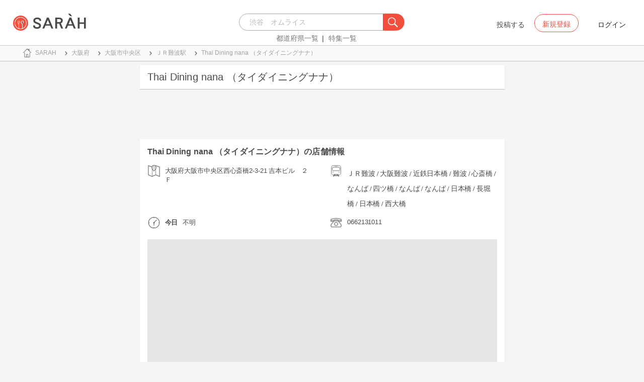

--- FILE ---
content_type: text/html; charset=utf-8
request_url: https://sarah30.com/shops/880013
body_size: 12756
content:
<!DOCTYPE html>
<html lang="ja">
  <head>
    <!-- Google Tag Manager -->
    <script>(function(w,d,s,l,i){w[l]=w[l]||[];w[l].push({'gtm.start':
    new Date().getTime(),event:'gtm.js'});var f=d.getElementsByTagName(s)[0],
    j=d.createElement(s),dl=l!='dataLayer'?'&l='+l:'';j.async=true;j.src=
    'https://www.googletagmanager.com/gtm.js?id='+i+dl+ '&gtm_auth=0QjIEuUzAgIke0c1oG0biQ&gtm_preview=env-2&gtm_cookies_win=x';f.parentNode.insertBefore(j,f);
    })(window,document,'script','dataLayer','GTM-T45HD9V');</script>
    <!-- End Google Tag Manager -->

    <meta property="fb:app_id" content="664988653549316" />
    <meta property="og:site_name" content="No.1のメニューが見つかる外食クチコミサービス《SARAH》" />
    <meta property="fb:admins" content="SARAH.OfficialAccount" />

      <title data-react-helmet="true">Thai Dining nana （タイダイニングナナ）(大阪府大阪市中央区)のおすすめメニューのランキング | おいしい！が増えるグルメアプリ「SARAH」 | おいしい！が増えるグルメアプリ「SARAH」</title>
      <meta data-react-helmet="true" property="og:type" content="article"/><meta data-react-helmet="true" property="og:url" content="https://sarah30.com/shops/880013"/><meta data-react-helmet="true" property="og:image" content="https://cdn.sarah30.com/assets/og_image.jpg"/><meta data-react-helmet="true" name="description" content="Thai Dining nana （タイダイニングナナ）(大阪府大阪市中央区)のおすすめメニューの口コミ・評判なら、メニュー単位で探せる、おいしい！が増えるグルメアプリSARAH[サラ]。Thai Dining nana （タイダイニングナナ）のおすすめメニューをランキング形式で見ることができます。あなたが食べたい一品をみつけよう！"/><meta data-react-helmet="true" name="keywords" content="メニュー,ランキング,おすすめ"/><meta data-react-helmet="true" name="og:description" content="Thai Dining nana （タイダイニングナナ）(大阪府大阪市中央区)のおすすめメニューの口コミ・評判なら、メニュー単位で探せる、おいしい！が増えるグルメアプリSARAH[サラ]。Thai Dining nana （タイダイニングナナ）のおすすめメニューをランキング形式で見ることができます。あなたが食べたい一品をみつけよう！"/><meta data-react-helmet="true" name="og:title" content="Thai Dining nana （タイダイニングナナ）(大阪府大阪市中央区)のおすすめメニューのランキング | おいしい！が増えるグルメアプリ「SARAH」 | おいしい！が増えるグルメアプリ「SARAH」"/>
      

    <script src="/lazysizes.min.js" type="text/javascript" async=""></script>
    <meta name="csrf-param" content="authenticity_token" />
<meta name="csrf-token" content="bEoy03H5Quvoq5+7HSDxAALx8J1aSa3puTUTvVMe48Elg9Ld+Xvs2K9BgLRjYmEvNdJmuQ150yyoL6jP+ly6fQ==" />
    <link rel="stylesheet" media="all" href="/assets/application-333e3ded5c426113eb1c9bfa1a5eec1ce6005022b34541c4314e98b1c1d082c3.css" />
    
    <meta name="viewport" content="width=device-width,initial-scale=1.0,minimum-scale=1.0,user-scalable=no">
    <link rel="shortcut icon" type="image/x-icon" href="/favicon.ico" />
      <script type="application/ld+json">
          [{"@context":"http://schema.org","@type":"Restaurant","name":"Thai Dining nana （タイダイニングナナ）","address":"大阪府大阪市中央区西心斎橋2-3-21 吉本ビル　２Ｆ","telephone":"0662131011","image":"https://cdn.sarah30.com/assets/no-menu-image-500_500.jpg","geo":{"@type":"GeoCoordinates","latitude":"34.67026715","longitude":"135.49969687"},"hasMenu":[{"@context":"http://schema.org","@type":"Menu","name":"空芯菜の炒め物","url":"https://sarah30.com/menus/2236138","image":"https://cdn.sarah30.com/reviews/photos/000/271/484/large/ee7d5029f6dd4bfab9b493baec436678c1296188.jpg","thumbnailUrl":"https://cdn.sarah30.com/reviews/photos/000/271/484/thumb/466ba28d59126313dfeff0bc7c6e824cafcfbf24.jpg","offers":{"@context":"http://schema.org","@type":"Offer","price":"880.0","priceCurrency":"JPY"}},{"@context":"http://schema.org","@type":"Menu","name":"蒸し鶏パクチーまみれ","url":"https://sarah30.com/menus/2236142","image":"https://cdn.sarah30.com/reviews/photos/000/271/488/large/4fcba84141f28ee7bae1ce0bf6ef26a61b4a7a64.jpg","thumbnailUrl":"https://cdn.sarah30.com/reviews/photos/000/271/488/thumb/1b521fc59751baadba0d5397fb24c6ec10abc005.jpg","offers":{"@context":"http://schema.org","@type":"Offer","price":"700.0","priceCurrency":"JPY"}},{},{"@context":"http://schema.org","@type":"Menu","name":"特製パクチー春巻き","url":"https://sarah30.com/menus/2236139","image":"https://cdn.sarah30.com/reviews/photos/000/271/485/large/cfecab63ad2b37de628e8d5fd92935eeb86409e2.jpg","thumbnailUrl":"https://cdn.sarah30.com/reviews/photos/000/271/485/thumb/8b20cff3a76f33a24f251dd8f1a7785e7774c68e.jpg","offers":{"@context":"http://schema.org","@type":"Offer","price":"500.0","priceCurrency":"JPY"}},{"@context":"http://schema.org","@type":"Menu","name":"特製パクチー餃子","url":"https://sarah30.com/menus/2236141","image":"https://cdn.sarah30.com/reviews/photos/000/271/487/large/49d5725b69d2f0a08c0488701fe3c92048eca659.jpg","thumbnailUrl":"https://cdn.sarah30.com/reviews/photos/000/271/487/thumb/8edd85142d4b651821c78909bc40a437a652d06b.jpg","offers":{"@context":"http://schema.org","@type":"Offer","price":"500.0","priceCurrency":"JPY"}}]},{"@context":"https://schema.org","@graph":[{"@type":"WebSite","@id":"https://sarah30.com/#website","url":"https://sarah30.com/","name":"No.1のメニューが見つかる外食クチコミサービス《SARAH》","description":"レストランの一皿に対する口コミを中心とした、No.1のメニューが見つかる外食クチコミサービス《SARAH》[サラ] 全国3081397件の件の人気メニューランキングから、それぞれのジャンル・地域の人気おすすめメニューの口コミ・評判・ランキングを見て食べたい一皿を見つけよう。","publisher":{"@id":"https://sarah30.com/#organization"},"inLanguage":"ja"},{"@type":"WebPage","@id":"https://sarah30.com/shops/880013","url":"https://sarah30.com/shops/880013","name":"Thai Dining nana （タイダイニングナナ）(大阪府大阪市中央区)のおすすめメニューのランキング | おいしい！が増えるグルメアプリ「SARAH」 | おいしい！が増えるグルメアプリ「SARAH」","isPartOf":{"@id":"https://sarah30.com/#website"},"primaryImageOfPage":{"@id":"https://cdn.sarah30.com/assets/og_image.jpg"},"image":{"@id":"https://cdn.sarah30.com/assets/og_image.jpg"},"description":"Thai Dining nana （タイダイニングナナ）(大阪府大阪市中央区)のおすすめメニューの口コミ・評判なら、メニュー単位で探せる、おいしい！が増えるグルメアプリSARAH[サラ]。Thai Dining nana （タイダイニングナナ）のおすすめメニューをランキング形式で見ることができます。あなたが食べたい一品をみつけよう！","breadcrumb":{"@id":"https://sarah30.com/shops/880013#breadcrumb"},"inLanguage":"ja","potentialAction":[{"@type":"ReadAction","target":"https://sarah30.com/shops/880013#breadcrumb"}]},{"@type":"ImageObject","inLanguage":"ja","@id":"https://sarah30.com/shops/880013","url":"https://cdn.sarah30.com/assets/og_image.jpg","contentUrl":"https://cdn.sarah30.com/assets/og_image.jpg"},{"@type":"BreadcrumbList","@id":"https://sarah30.com/shops/880013#breadcrumb","itemListElement":[{"@type":"ListItem","position":1,"item":{"@id":"https://sarah30.com/","name":"トップ"}},{"@type":"ListItem","position":2,"item":{"@id":"https://sarah30.com/menus?state=27","name":"大阪府"}},{"@type":"ListItem","position":3,"item":{"@id":"https://sarah30.com/menus?city=1206","name":"大阪市中央区"}},{"@type":"ListItem","position":4,"item":{"@id":"https://sarah30.com/menus?station=3119","name":"ＪＲ難波駅"}},{"@type":"ListItem","position":5,"item":{"@id":"https://sarah30.com/shops/880013","name":"Thai Dining nana （タイダイニングナナ）"}}]},{"@type":"Organization","@id":"https://sarah30.com/#organization","name":"SARAH Inc.","url":"https://corporate.sarah30.com/"}]}]
      </script>

    <script async src="https://www.googletagmanager.com/gtag/js?id=AW-952812358"></script>
    <script>
      window.dataLayer = window.dataLayer || [];
      function gtag(){dataLayer.push(arguments);}
    </script>

    <meta name="msvalidate.01" content="3BD4695777AAE845308EF203EEEA2484" />

    <script async src="https://pagead2.googlesyndication.com/pagead/js/adsbygoogle.js?client=ca-pub-6852609287458553"
     crossorigin="anonymous"></script>
   <script>
      (adsbygoogle = window.adsbygoogle || []).push({google_ad_client: 'ca-pub-6852609287458553',enable_page_level_ads: true});
    </script>
  </head>



  <body class="desktop">
    <!-- Google Tag Manager (noscript) -->
    <noscript><iframe src="https://www.googletagmanager.com/ns.html?id=GTM-T45HD9V&gtm_auth=0QjIEuUzAgIke0c1oG0biQ&gtm_preview=env-2&gtm_cookies_win=x"
    height="0" width="0" style="display:none;visibility:hidden"></iframe></noscript>
    <!-- End Google Tag Manager (noscript) -->

    <script type="application/json" id="js-react-on-rails-context">{"inMailer":false,"i18nLocale":"ja","i18nDefaultLocale":"ja","href":"https://sarah30.com/shops/880013","location":"/shops/880013","scheme":"https","host":"sarah30.com","port":null,"pathname":"/shops/880013","search":null,"httpAcceptLanguage":null,"serverSide":false}</script>
<script type="application/json" class="js-react-on-rails-component">{"component_name":"Router","props":{"gaTrackingId":"UA-46433934-3","request_variant":"desktop","facebookPixelId":2130854556934564,"twitterConversionTagId":"o0g3q","googleAdwordsRemarketingTagId":"AW-952812358"},"trace":false,"dom_id":"Router-react-component-ba414fa3-7e5f-4f1c-a0d1-bbdf8024139a"}</script>
    <div id="Router-react-component-ba414fa3-7e5f-4f1c-a0d1-bbdf8024139a"><div data-reactroot="" data-reactid="1" data-react-checksum="1843816598"><!-- react-empty: 2 --><header class="header-container add-border" data-reactid="3"><p class="sarah-title" style="margin:0 auto;width:400px;" data-reactid="4"><a rel="" href="/" data-reactid="5"><img src="/image/logo-desktop.svg" alt="No.1のメニューが見つかる外食クチコミサービス《SARAH》" height="23" width="102" class="desktop-logo" style="vertical-align:top;" data-reactid="6"/></a></p><div class="searchbox" data-reactid="7"><section data-reactid="8"><form action="/menus" data-reactid="9"><div class="input-group seach-box-style-for-device" data-reactid="10"><div role="combobox" aria-haspopup="listbox" aria-owns="react-autowhatever-1" aria-expanded="false" class="react-autosuggest__container" data-reactid="11"><input type="search" value="" autocomplete="off" aria-autocomplete="list" aria-controls="react-autowhatever-1" class="react-autosuggest__input" placeholder="渋谷　オムライス" data-reactid="12"/><div id="react-autowhatever-1" role="listbox" class="react-autosuggest__suggestions-container" data-reactid="13"></div></div><div class="input-group-btn search-btn-for-device" data-reactid="14"><button type="submit" data-reactid="15"><img src="/image/search_button@3x.png" class="btn btn-default search-box-btn desktop-search-btn" alt="" data-reactid="16"/></button></div></div></form><nav class="search-btn-bottom-link" style="padding-top:5px;" data-reactid="17"><ul data-reactid="18"><li data-reactid="19"><a class="state-text header-link first" href="/states" data-reactid="20">都道府県一覧</a></li><li data-reactid="21"><a href="/topics" class="state-text header-link" data-reactid="22">特集一覧</a></li></ul></nav></section></div><div data-reactid="23"><div class="register-contents" data-reactid="24"><span class="post-btn" data-reactid="25">投稿する</span><button class="register-button" style="border:10px;box-sizing:border-box;display:inline-block;font-family:Roboto, sans-serif;-webkit-tap-highlight-color:rgba(0, 0, 0, 0);cursor:pointer;text-decoration:none;margin:0;padding:0;outline:none;font-size:inherit;font-weight:inherit;position:relative;z-index:1;height:36px;line-height:36px;min-width:88px;color:rgba(0, 0, 0, 0.87);transition:all 450ms cubic-bezier(0.23, 1, 0.32, 1) 0ms;border-radius:2px;user-select:none;overflow:hidden;background-color:rgba(0, 0, 0, 0);text-align:center;-moz-box-sizing:border-box;-webkit-transition:all 450ms cubic-bezier(0.23, 1, 0.32, 1) 0ms;-moz-transition:all 450ms cubic-bezier(0.23, 1, 0.32, 1) 0ms;-webkit-user-select:none;-moz-user-select:none;-ms-user-select:none;" tabindex="0" type="button" data-reactid="26"><div data-reactid="27"><span style="position:relative;padding-left:16px;padding-right:16px;vertical-align:middle;letter-spacing:0;text-transform:uppercase;font-weight:500;font-size:14px;" data-reactid="28">新規登録</span></div></button><button class="login-text none-link-decoration" style="border:10px;box-sizing:border-box;display:inline-block;font-family:Roboto, sans-serif;-webkit-tap-highlight-color:rgba(0, 0, 0, 0);cursor:pointer;text-decoration:none;margin:0;padding:0;outline:none;font-size:inherit;font-weight:inherit;position:relative;z-index:1;height:36px;line-height:36px;min-width:88px;color:rgba(0, 0, 0, 0.87);transition:all 450ms cubic-bezier(0.23, 1, 0.32, 1) 0ms;border-radius:2px;user-select:none;overflow:hidden;background-color:rgba(0, 0, 0, 0);text-align:center;-moz-box-sizing:border-box;-webkit-transition:all 450ms cubic-bezier(0.23, 1, 0.32, 1) 0ms;-moz-transition:all 450ms cubic-bezier(0.23, 1, 0.32, 1) 0ms;-webkit-user-select:none;-moz-user-select:none;-ms-user-select:none;" tabindex="0" type="button" data-reactid="29"><div data-reactid="30"><!-- react-text: 31 -->ログイン<!-- /react-text --></div></button></div><!-- react-empty: 32 --></div><span style="position:absolute;bottom:0;right:0;" data-reactid="33"></span></header><main style="margin-top:100px;" data-reactid="34"><div class="desktop-top-container" data-reactid="35"><!-- react-empty: 36 --><nav class="desktop-breadcrumb clearfix _nav_breadcrumb" data-reactid="37"><ol itemscope="" itemtype="http://schema.org/BreadcrumbList" data-reactid="38"><li itemprop="itemListElement" itemscope="" itemtype="http://schema.org/ListItem" data-reactid="39"><a href="/" class="" itemprop="item" data-reactid="40"><div data-reactid="41"><div class="breadcrumb-content" style="color:#4a4a4a;display:block;font-size:13px;line-height:normal;position:relative;transition:all 450ms cubic-bezier(0.23, 1, 0.32, 1) 0ms;margin-left:0;padding-left:50px;padding-right:16px;padding-bottom:5px;padding-top:8px;min-height:35px;font-family:HiraginoSans-W6;font-weight:600;font-style:normal;font-stretch:normal;letter-spacing:-0.1px;-webkit-transition:all 450ms cubic-bezier(0.23, 1, 0.32, 1) 0ms;-moz-transition:all 450ms cubic-bezier(0.23, 1, 0.32, 1) 0ms;" data-reactid="42"><img src="/image/breadcrumb_home.svg" style="height:24px;width:24px;display:block;position:absolute;top:0;margin:12px;left:4px;margin-top:5px;margin-bottom:5px;" class="home" alt="トップ" color="#757575" data-reactid="43"/><span class="breadcrumb-text-home" data-reactid="44"><span itemprop="name" data-reactid="45">SARAH</span></span></div></div></a><meta itemprop="position" content="1" data-reactid="46"/></li><li itemprop="itemListElement" itemscope="" itemtype="http://schema.org/ListItem" data-reactid="47"><a href="/menus?state=27" class="" itemprop="item" data-reactid="48"><div data-reactid="49"><div class="breadcrumb-content" style="color:#4a4a4a;display:block;font-size:13px;line-height:normal;position:relative;transition:all 450ms cubic-bezier(0.23, 1, 0.32, 1) 0ms;margin-left:0;padding-left:50px;padding-right:16px;padding-bottom:5px;padding-top:8px;min-height:35px;font-family:HiraginoSans-W6;font-weight:600;font-style:normal;font-stretch:normal;letter-spacing:-0.1px;-webkit-transition:all 450ms cubic-bezier(0.23, 1, 0.32, 1) 0ms;-moz-transition:all 450ms cubic-bezier(0.23, 1, 0.32, 1) 0ms;" data-reactid="50"><img src="/image/allow-right.svg" style="height:24px;width:24px;display:block;position:absolute;top:0;margin:12px;left:4px;margin-top:5px;margin-bottom:5px;" class="breadcrumb-icon" alt="" color="#757575" data-reactid="51"/><span class="breadcrumb-text" data-reactid="52"><span itemprop="name" data-reactid="53">大阪府</span></span></div></div></a><meta itemprop="position" content="2" data-reactid="54"/></li><li itemprop="itemListElement" itemscope="" itemtype="http://schema.org/ListItem" data-reactid="55"><a href="/menus?city=1206" class="" itemprop="item" data-reactid="56"><div data-reactid="57"><div class="breadcrumb-content" style="color:#4a4a4a;display:block;font-size:13px;line-height:normal;position:relative;transition:all 450ms cubic-bezier(0.23, 1, 0.32, 1) 0ms;margin-left:0;padding-left:50px;padding-right:16px;padding-bottom:5px;padding-top:8px;min-height:35px;font-family:HiraginoSans-W6;font-weight:600;font-style:normal;font-stretch:normal;letter-spacing:-0.1px;-webkit-transition:all 450ms cubic-bezier(0.23, 1, 0.32, 1) 0ms;-moz-transition:all 450ms cubic-bezier(0.23, 1, 0.32, 1) 0ms;" data-reactid="58"><img src="/image/allow-right.svg" style="height:24px;width:24px;display:block;position:absolute;top:0;margin:12px;left:4px;margin-top:5px;margin-bottom:5px;" class="breadcrumb-icon" alt="" color="#757575" data-reactid="59"/><span class="breadcrumb-text" data-reactid="60"><span itemprop="name" data-reactid="61">大阪市中央区</span></span></div></div></a><meta itemprop="position" content="3" data-reactid="62"/></li><li itemprop="itemListElement" itemscope="" itemtype="http://schema.org/ListItem" data-reactid="63"><a href="/menus?station=3119" class="" itemprop="item" data-reactid="64"><div data-reactid="65"><div class="breadcrumb-content" style="color:#4a4a4a;display:block;font-size:13px;line-height:normal;position:relative;transition:all 450ms cubic-bezier(0.23, 1, 0.32, 1) 0ms;margin-left:0;padding-left:50px;padding-right:16px;padding-bottom:5px;padding-top:8px;min-height:35px;font-family:HiraginoSans-W6;font-weight:600;font-style:normal;font-stretch:normal;letter-spacing:-0.1px;-webkit-transition:all 450ms cubic-bezier(0.23, 1, 0.32, 1) 0ms;-moz-transition:all 450ms cubic-bezier(0.23, 1, 0.32, 1) 0ms;" data-reactid="66"><img src="/image/allow-right.svg" style="height:24px;width:24px;display:block;position:absolute;top:0;margin:12px;left:4px;margin-top:5px;margin-bottom:5px;" class="breadcrumb-icon" alt="" color="#757575" data-reactid="67"/><span class="breadcrumb-text" data-reactid="68"><span itemprop="name" data-reactid="69">ＪＲ難波駅</span></span></div></div></a><meta itemprop="position" content="4" data-reactid="70"/></li><li itemprop="itemListElement" itemscope="" itemtype="http://schema.org/ListItem" data-reactid="71"><a href="/shops/880013" disabled="" class="disable-link" itemprop="item" data-reactid="72"><div data-reactid="73"><div class="breadcrumb-content" style="color:#4a4a4a;display:block;font-size:13px;line-height:normal;position:relative;transition:all 450ms cubic-bezier(0.23, 1, 0.32, 1) 0ms;margin-left:0;padding-left:50px;padding-right:16px;padding-bottom:5px;padding-top:8px;min-height:35px;font-family:HiraginoSans-W6;font-weight:600;font-style:normal;font-stretch:normal;letter-spacing:-0.1px;-webkit-transition:all 450ms cubic-bezier(0.23, 1, 0.32, 1) 0ms;-moz-transition:all 450ms cubic-bezier(0.23, 1, 0.32, 1) 0ms;" data-reactid="74"><img src="/image/allow-right.svg" style="height:24px;width:24px;display:block;position:absolute;top:0;margin:12px;left:4px;margin-top:5px;margin-bottom:5px;" class="breadcrumb-icon" alt="" color="#757575" data-reactid="75"/><span class="breadcrumb-text" data-reactid="76"><span itemprop="name" data-reactid="77">Thai Dining nana （タイダイニングナナ）</span></span></div></div></a><meta itemprop="position" content="5" data-reactid="78"/></li></ol></nav><div class="content-single-col" data-reactid="79"><article class="desktop-shop-detail-container" data-reactid="80"><h1 data-reactid="81">Thai Dining nana （タイダイニングナナ）</h1><div style="width:100%;height:90px;padding:2px 0;" data-reactid="82"><ins class="adsbygoogle" style="display:inline-block;width:100%;height:100%;" data-ad-client="ca-pub-6852609287458553" data-ad-slot="7347106661" data-reactid="83"></ins></div><section class="shop-detail-content-container _section_shop_information" data-reactid="84"><div class="subtitle-wrapper subtitle-wrapper-menu" data-reactid="85"><h2 class="undefined subtitle-base-font" data-reactid="86">Thai Dining nana （タイダイニングナナ）の店舗情報</h2><!-- react-text: 87 --><!-- /react-text --></div><div class="row no-side-margin" data-reactid="88"><div class="col-md-6 col-xs-6 no-side-padding" data-reactid="89"><div data-reactid="90"><div style="color:#4a4a4a;display:block;font-size:13px;line-height:normal;position:relative;transition:all 450ms cubic-bezier(0.23, 1, 0.32, 1) 0ms;margin-left:0;padding-left:50px;padding-right:16px;padding-bottom:5px;padding-top:8px;min-height:35px;font-family:HiraginoSans-W6;font-weight:600;font-style:normal;font-stretch:normal;letter-spacing:-0.1px;-webkit-transition:all 450ms cubic-bezier(0.23, 1, 0.32, 1) 0ms;-moz-transition:all 450ms cubic-bezier(0.23, 1, 0.32, 1) 0ms;" data-reactid="91"><img src="/image/map.svg" style="height:24px;width:24px;display:block;position:absolute;top:0;margin:12px;left:4px;margin-top:5px;margin-bottom:5px;" class="shop-content-icon" alt="" color="#757575" data-reactid="92"/><span class="shop-content-text" data-reactid="93">大阪府大阪市中央区西心斎橋2-3-21 吉本ビル　２Ｆ</span></div></div></div><div class="col-md-6 col-xs-6 no-side-padding" data-reactid="94"><div data-reactid="95"><div style="color:#4a4a4a;display:block;font-size:13px;line-height:30px;position:relative;transition:all 450ms cubic-bezier(0.23, 1, 0.32, 1) 0ms;margin-left:0;padding-left:50px;padding-right:16px;padding-bottom:5px;padding-top:8px;min-height:35px;font-family:HiraginoSans-W6;font-weight:600;font-style:normal;font-stretch:normal;letter-spacing:-0.1px;-webkit-transition:all 450ms cubic-bezier(0.23, 1, 0.32, 1) 0ms;-moz-transition:all 450ms cubic-bezier(0.23, 1, 0.32, 1) 0ms;" data-reactid="96"><a style="font-family:HiraginoSans-W3;" href="/menus?station=3119" data-reactid="97"><span class="text-base-font" data-reactid="98">ＪＲ難波</span></a><!-- react-text: 99 --> / <!-- /react-text --><a style="font-family:HiraginoSans-W3;" href="/menus?station=6331" data-reactid="100"><span class="text-base-font" data-reactid="101">大阪難波</span></a><!-- react-text: 102 --> / <!-- /react-text --><a style="font-family:HiraginoSans-W3;" href="/menus?station=6332" data-reactid="103"><span class="text-base-font" data-reactid="104">近鉄日本橋</span></a><!-- react-text: 105 --> / <!-- /react-text --><a style="font-family:HiraginoSans-W3;" href="/menus?station=6697" data-reactid="106"><span class="text-base-font" data-reactid="107">難波</span></a><!-- react-text: 108 --> / <!-- /react-text --><a style="font-family:HiraginoSans-W3;" href="/menus?station=9344" data-reactid="109"><span class="text-base-font" data-reactid="110">心斎橋</span></a><!-- react-text: 111 --> / <!-- /react-text --><a style="font-family:HiraginoSans-W3;" href="/menus?station=9345" data-reactid="112"><span class="text-base-font" data-reactid="113">なんば</span></a><!-- react-text: 114 --> / <!-- /react-text --><a style="font-family:HiraginoSans-W3;" href="/menus?station=9385" data-reactid="115"><span class="text-base-font" data-reactid="116">四ツ橋</span></a><!-- react-text: 117 --> / <!-- /react-text --><a style="font-family:HiraginoSans-W3;" href="/menus?station=9386" data-reactid="118"><span class="text-base-font" data-reactid="119">なんば</span></a><!-- react-text: 120 --> / <!-- /react-text --><a style="font-family:HiraginoSans-W3;" href="/menus?station=9412" data-reactid="121"><span class="text-base-font" data-reactid="122">なんば</span></a><!-- react-text: 123 --> / <!-- /react-text --><a style="font-family:HiraginoSans-W3;" href="/menus?station=9413" data-reactid="124"><span class="text-base-font" data-reactid="125">日本橋</span></a><!-- react-text: 126 --> / <!-- /react-text --><a style="font-family:HiraginoSans-W3;" href="/menus?station=9426" data-reactid="127"><span class="text-base-font" data-reactid="128">長堀橋</span></a><!-- react-text: 129 --> / <!-- /react-text --><a style="font-family:HiraginoSans-W3;" href="/menus?station=9427" data-reactid="130"><span class="text-base-font" data-reactid="131">日本橋</span></a><!-- react-text: 132 --> / <!-- /react-text --><a style="font-family:HiraginoSans-W3;" href="/menus?station=9434" data-reactid="133"><span class="text-base-font" data-reactid="134">西大橋</span></a><img src="/image/train.svg" style="height:24px;width:24px;display:block;position:absolute;top:0;margin:12px;left:4px;margin-top:5px;margin-bottom:5px;" alt="" color="#757575" data-reactid="135"/></div></div></div></div><div class="row no-side-margin" data-reactid="136"><div class="col-md-6 col-xs-6 no-side-padding" data-reactid="137"><div data-reactid="138"><div style="color:#4a4a4a;display:block;font-size:13px;line-height:normal;position:relative;transition:all 450ms cubic-bezier(0.23, 1, 0.32, 1) 0ms;margin-left:0;padding-left:50px;padding-right:16px;padding-bottom:5px;padding-top:8px;min-height:35px;font-family:HiraginoSans-W6;font-weight:600;font-style:normal;font-stretch:normal;letter-spacing:-0.1px;-webkit-transition:all 450ms cubic-bezier(0.23, 1, 0.32, 1) 0ms;-moz-transition:all 450ms cubic-bezier(0.23, 1, 0.32, 1) 0ms;" data-reactid="139"><img src="/image/clock.svg" style="height:24px;width:24px;display:block;position:absolute;top:0;margin:12px;left:4px;margin-top:5px;margin-bottom:5px;" class="shop-content-icon" alt="" color="#757575" data-reactid="140"/><span data-reactid="141"><div data-reactid="142"><span class="today-text" data-reactid="143">今日</span><span class="opening-hour-text" data-reactid="144">不明</span></div></span></div></div></div><div class="col-md-6 col-xs-6 no-side-padding" data-reactid="145"><div data-reactid="146"><div style="color:#4a4a4a;display:block;font-size:13px;line-height:normal;position:relative;transition:all 450ms cubic-bezier(0.23, 1, 0.32, 1) 0ms;margin-left:0;padding-left:50px;padding-right:16px;padding-bottom:5px;padding-top:8px;min-height:35px;font-family:HiraginoSans-W6;font-weight:600;font-style:normal;font-stretch:normal;letter-spacing:-0.1px;-webkit-transition:all 450ms cubic-bezier(0.23, 1, 0.32, 1) 0ms;-moz-transition:all 450ms cubic-bezier(0.23, 1, 0.32, 1) 0ms;" data-reactid="147"><img src="/image/phone.svg" style="height:24px;width:24px;display:block;position:absolute;top:0;margin:12px;left:4px;margin-top:5px;margin-bottom:5px;" class="shop-content-icon" alt="" color="#757575" data-reactid="148"/><span class="shop-content-text" data-reactid="149">0662131011</span></div></div></div></div><div style="height:450px;width:100%;padding:15px;margin:0 auto;" data-reactid="150"><div style="height:100%;width:100%;background-color:#e6e6e6;" data-reactid="151"><iframe frameborder="0" style="width:100%;height:100%;" src="https://www.google.com/maps/embed/v1/place?zoom=16&amp;q=34.67026715,135.49969687&amp;key=AIzaSyA_4TVZGfYmtSAQU1JoNzZwhfis5JQxwnU" data-reactid="152"></iframe></div></div></section><section class="menu-contents-list-container _section_shop_menus" data-reactid="153"><h2 class="subtitle-text subtitle-base-font" data-reactid="154">このお店のメニューランキング</h2><ul class="clearfix new-menu-list" style="margin-bottom:20px;" data-reactid="155"><li class="clearfix" data-reactid="156"><div class="thumb" data-reactid="157"><a href="/menus/2236138" data-reactid="158"><img src="https://cdn.sarah30.com/reviews/photos/000/271/484/thumb/466ba28d59126313dfeff0bc7c6e824cafcfbf24.jpg" width="55" height="55" class="shop-menu-image" alt="空芯菜の炒め物" data-reactid="159"/></a></div><div class="content" data-reactid="160"><h3 data-reactid="161"><!-- react-text: 162 -->1位.<!-- /react-text --><a href="/menus/2236138" data-reactid="163">空芯菜の炒め物</a></h3><div class="clearfix" data-reactid="164"><div class="pull-left" data-reactid="165"><span class="menu-score-outline " style="bottom:0;" data-reactid="166"><span class="menu-scored-star" data-reactid="167"></span><span class="menu-scored-star" data-reactid="168"></span><span class="menu-scored-star" data-reactid="169"></span><span class="menu-unscore-star" data-reactid="170"></span><span class="menu-unscore-star" data-reactid="171"></span><span class="menu-score-text text-base-font" data-reactid="172">3.2</span><span class="review-created-at" data-reactid="173"></span></span></div><div class="pull-right" style="margin-right:10px;" data-reactid="174"><span class="price-text  text-base-font" data-reactid="175">¥880</span></div></div></div></li><li class="clearfix" data-reactid="176"><div class="thumb" data-reactid="177"><a href="/menus/2236142" data-reactid="178"><img src="https://cdn.sarah30.com/reviews/photos/000/271/488/thumb/1b521fc59751baadba0d5397fb24c6ec10abc005.jpg" width="55" height="55" class="shop-menu-image" alt="蒸し鶏パクチーまみれ" data-reactid="179"/></a></div><div class="content" data-reactid="180"><h3 data-reactid="181"><!-- react-text: 182 -->2位.<!-- /react-text --><a href="/menus/2236142" data-reactid="183">蒸し鶏パクチーまみれ</a></h3><div class="clearfix" data-reactid="184"><div class="pull-left" data-reactid="185"><span class="menu-score-outline " style="bottom:0;" data-reactid="186"><span class="menu-scored-star" data-reactid="187"></span><span class="menu-scored-star" data-reactid="188"></span><span class="menu-scored-star" data-reactid="189"></span><span class="menu-unscore-star" data-reactid="190"></span><span class="menu-unscore-star" data-reactid="191"></span><span class="menu-score-text text-base-font" data-reactid="192">3.2</span><span class="review-created-at" data-reactid="193"></span></span></div><div class="pull-right" style="margin-right:10px;" data-reactid="194"><span class="price-text  text-base-font" data-reactid="195">¥700</span></div></div></div></li><li class="clearfix" data-reactid="196"><div class="thumb" data-reactid="197"><a href="/menus/2232981" data-reactid="198"><img src="https://cdn.sarah30.com/reviews/photos/000/267/234/thumb/f0b917334bcb768cc72adf9caa4609d09d2baaa3.jpg" width="55" height="55" class="shop-menu-image" alt="ガイヤーン" data-reactid="199"/></a></div><div class="content" data-reactid="200"><h3 data-reactid="201"><!-- react-text: 202 -->3位.<!-- /react-text --><a href="/menus/2232981" data-reactid="203">ガイヤーン</a></h3><div class="clearfix" data-reactid="204"><div class="pull-left" data-reactid="205"><span class="menu-score-outline " style="bottom:0;" data-reactid="206"><span class="menu-scored-star" data-reactid="207"></span><span class="menu-scored-star" data-reactid="208"></span><span class="menu-scored-star" data-reactid="209"></span><span class="menu-unscore-star" data-reactid="210"></span><span class="menu-unscore-star" data-reactid="211"></span><span class="menu-score-text text-base-font" data-reactid="212">3.1</span><span class="review-created-at" data-reactid="213"></span></span></div><div class="pull-right" style="margin-right:10px;" data-reactid="214"><span class="price-text  text-base-font" data-reactid="215"></span></div></div></div></li><li class="clearfix" data-reactid="216"><div class="thumb" data-reactid="217"><a href="/menus/2236139" data-reactid="218"><img src="https://cdn.sarah30.com/reviews/photos/000/271/485/thumb/8b20cff3a76f33a24f251dd8f1a7785e7774c68e.jpg" width="55" height="55" class="shop-menu-image" alt="特製パクチー春巻き" data-reactid="219"/></a></div><div class="content" data-reactid="220"><h3 data-reactid="221"><!-- react-text: 222 -->4位.<!-- /react-text --><a href="/menus/2236139" data-reactid="223">特製パクチー春巻き</a></h3><div class="clearfix" data-reactid="224"><div class="pull-left" data-reactid="225"><span class="menu-score-outline " style="bottom:0;" data-reactid="226"><span class="menu-scored-star" data-reactid="227"></span><span class="menu-scored-star" data-reactid="228"></span><span class="menu-scored-star" data-reactid="229"></span><span class="menu-unscore-star" data-reactid="230"></span><span class="menu-unscore-star" data-reactid="231"></span><span class="menu-score-text text-base-font" data-reactid="232">3.1</span><span class="review-created-at" data-reactid="233"></span></span></div><div class="pull-right" style="margin-right:10px;" data-reactid="234"><span class="price-text  text-base-font" data-reactid="235">¥500</span></div></div></div></li><li class="clearfix" data-reactid="236"><div class="thumb" data-reactid="237"><a href="/menus/2236141" data-reactid="238"><img src="https://cdn.sarah30.com/reviews/photos/000/271/487/thumb/8edd85142d4b651821c78909bc40a437a652d06b.jpg" width="55" height="55" class="shop-menu-image" alt="特製パクチー餃子" data-reactid="239"/></a></div><div class="content" data-reactid="240"><h3 data-reactid="241"><!-- react-text: 242 -->5位.<!-- /react-text --><a href="/menus/2236141" data-reactid="243">特製パクチー餃子</a></h3><div class="clearfix" data-reactid="244"><div class="pull-left" data-reactid="245"><span class="menu-score-outline " style="bottom:0;" data-reactid="246"><span class="menu-scored-star" data-reactid="247"></span><span class="menu-scored-star" data-reactid="248"></span><span class="menu-scored-star" data-reactid="249"></span><span class="menu-unscore-star" data-reactid="250"></span><span class="menu-unscore-star" data-reactid="251"></span><span class="menu-score-text text-base-font" data-reactid="252">3.1</span><span class="review-created-at" data-reactid="253"></span></span></div><div class="pull-right" style="margin-right:10px;" data-reactid="254"><span class="price-text  text-base-font" data-reactid="255">¥500</span></div></div></div></li></ul></section><ins class="adsbygoogle" style="display:block;margin:5px 0;" data-ad-client="ca-pub-6852609287458553" data-ad-slot="6119783348" data-ad-format="auto" data-full-width-responsive="true" data-reactid="256"></ins><section class="related-content-card _aside_related_genres base" style="margin-bottom:20px;" data-reactid="257"><h2 class="related-content-title  subtitle-base-font" data-reactid="258">関連ジャンル</h2><ul class="related-contents-list-container clearfix" data-reactid="259"><li class="related-content " data-reactid="260"><a href="/餃子?station=9412" data-reactid="261"><img src="https://cdn.sarah30.com/tag_groups/cover_images/000/000/043/thumb/b6873f369f088c5b0778417dd1a2c891f5fd9136.jpg?1473701613" width="120" height="120" class="related-content-image" alt="餃子" data-reactid="262"/></a><a class="related-content-name" href="/餃子?station=9412" data-reactid="263">餃子</a></li><li class="related-content " data-reactid="264"><a href="/春巻?station=9412" data-reactid="265"><img src="https://cdn.sarah30.com/tag_groups/cover_images/000/001/732/thumb/a0acfc95d0af51d8ec2c9d9617681a07685b3732.jpg?1491306321" width="120" height="120" class="related-content-image" alt="春巻" data-reactid="266"/></a><a class="related-content-name" href="/春巻?station=9412" data-reactid="267">春巻</a></li><li class="related-content " data-reactid="268"><a href="/炒めもの?station=9412" data-reactid="269"><img src="https://cdn.sarah30.com/tag_groups/cover_images/000/002/921/thumb/55989e8e0e84a6c90bf80d182cab1e62913974ff.jpg?1491354873" width="120" height="120" class="related-content-image" alt="炒めもの" data-reactid="270"/></a><a class="related-content-name" href="/炒めもの?station=9412" data-reactid="271">炒めもの</a></li><li class="related-content " data-reactid="272"><a href="/点心?station=9412" data-reactid="273"><img src="https://cdn.sarah30.com/tag_groups/cover_images/000/000/304/thumb/3cb35fcabf443c7b2016e0c3625bd1bc9a3b92b6.jpg?1473702542" width="120" height="120" class="related-content-image" alt="点心" data-reactid="274"/></a><a class="related-content-name" href="/点心?station=9412" data-reactid="275">点心</a></li><li class="related-content " data-reactid="276"><a href="/パクチーサラダ?station=9412" data-reactid="277"><img src="https://cdn.sarah30.com/tag_groups/cover_images/000/000/491/thumb/ddf9744340d15a7c7b1456b95acf6e02570c9f3c.jpg?1473703289" width="120" height="120" class="related-content-image" alt="パクチーサラダ" data-reactid="278"/></a><a class="related-content-name" href="/パクチーサラダ?station=9412" data-reactid="279">パクチーサラダ</a></li></ul></section></article><aside style="margin-top:40px;;" data-reactid="280"></aside></div></div></main><footer class="footer-content centering-contents-use-text-align" data-reactid="281"><span class="footer-link-text" data-reactid="282"><a href="https://corporate.sarah30.com/" data-reactid="283">企業概要</a><!-- react-text: 284 --> - <!-- /react-text --></span><span class="footer-link-text" data-reactid="285"><a rel="" href="/contacts/new" data-reactid="286">お問い合わせ</a><!-- react-text: 287 --> - <!-- /react-text --></span><span class="footer-link-text" data-reactid="288"><a rel="" href="/terms" data-reactid="289">利用規約</a><!-- react-text: 290 --> - <!-- /react-text --></span><span class="footer-link-text" data-reactid="291"><a rel="" href="/guideline" data-reactid="292">コンテンツガイドライン</a><!-- react-text: 293 --> - <!-- /react-text --></span><span class="footer-link-text" data-reactid="294"><a rel="" href="/privacy" data-reactid="295">プライバシーポリシー</a><!-- react-text: 296 --> - <!-- /react-text --></span><span class="footer-link-text" data-reactid="297"><a href="https://guide.sarah30.com/" data-reactid="298">ユーザーガイド</a></span></footer></div></div>
    


      <script type="application/json" id="js-react-on-rails-context">{"inMailer":false,"i18nLocale":"ja","i18nDefaultLocale":"ja","href":"https://sarah30.com/shops/880013","location":"/shops/880013","scheme":"https","host":"sarah30.com","port":null,"pathname":"/shops/880013","search":null,"httpAcceptLanguage":null,"serverSide":false}</script>
<script type="application/json" data-js-react-on-rails-store="store">{"me":{"isSignedIn":false,"isSigninFaild":false,"error":{},"user":{},"ready":false},"configs":{"is_auth_token_expired":null,"environment":"production","api_host":"https://app.sarah30.com","facebook":{"app_id":664988653549316,"fields":"email,birthday,location,publish_actions"}},"document_info":{"meta":{"description":"Thai Dining nana （タイダイニングナナ）(大阪府大阪市中央区)のおすすめメニューの口コミ・評判なら、メニュー単位で探せる、おいしい！が増えるグルメアプリSARAH[サラ]。Thai Dining nana （タイダイニングナナ）のおすすめメニューをランキング形式で見ることができます。あなたが食べたい一品をみつけよう！","title":"Thai Dining nana （タイダイニングナナ）(大阪府大阪市中央区)のおすすめメニューのランキング | おいしい！が増えるグルメアプリ「SARAH」 | おいしい！が増えるグルメアプリ「SARAH」","keywords":["メニュー","ランキング","おすすめ"]},"page":{"description":"レストランの一皿に対する口コミを中心とした、おいしい！が増えるグルメアプリSARAH[サラ] 人気メニューランキングから、それぞれのジャンル・地域の人気おすすめメニューの口コミ・評判・ランキングを見て食べたい一品を見つけよう。","h1":"Thai Dining nana （タイダイニングナナ）の人気メニューのランキング/口コミ/評判","title":"Thai Dining nana （タイダイニングナナ）","top_img":""},"document_key":"shop","data_count":0,"page_count":0,"page_num":1,"navigation_links":[{"title":"トップ","url":"/","enable":true},{"title":"大阪府","url":"/menus?state=27","enable":true},{"title":"大阪市中央区","url":"/menus?city=1206","enable":true},{"title":"ＪＲ難波駅","url":"/menus?station=3119","enable":true},{"title":"Thai Dining nana （タイダイニングナナ）","url":"/shops/880013","enable":false}]},"shop":{"ready":true,"data":{"document_info":{"meta":{"description":"Thai Dining nana （タイダイニングナナ）(大阪府大阪市中央区)のおすすめメニューの口コミ・評判なら、メニュー単位で探せる、おいしい！が増えるグルメアプリSARAH[サラ]。Thai Dining nana （タイダイニングナナ）のおすすめメニューをランキング形式で見ることができます。あなたが食べたい一品をみつけよう！","title":"Thai Dining nana （タイダイニングナナ）(大阪府大阪市中央区)のおすすめメニューのランキング | おいしい！が増えるグルメアプリ「SARAH」 | おいしい！が増えるグルメアプリ「SARAH」","keywords":["メニュー","ランキング","おすすめ"]},"page":{"description":"レストランの一皿に対する口コミを中心とした、おいしい！が増えるグルメアプリSARAH[サラ] 人気メニューランキングから、それぞれのジャンル・地域の人気おすすめメニューの口コミ・評判・ランキングを見て食べたい一品を見つけよう。","h1":"Thai Dining nana （タイダイニングナナ）の人気メニューのランキング/口コミ/評判","title":"Thai Dining nana （タイダイニングナナ）","top_img":""},"document_key":"shop","data_count":0,"page_count":0,"page_num":1,"navigation_links":[{"title":"トップ","url":"/","enable":true},{"title":"大阪府","url":"/menus?state=27","enable":true},{"title":"大阪市中央区","url":"/menus?city=1206","enable":true},{"title":"ＪＲ難波駅","url":"/menus?station=3119","enable":true},{"title":"Thai Dining nana （タイダイニングナナ）","url":"/shops/880013","enable":false}]},"shop":{"id":880013,"name":"Thai Dining nana （タイダイニングナナ）","tel":"0662131011","lat":"34.67026715","lng":"135.49969687","city":{"id":1206,"name":"大阪市中央区"},"state":{"id":27,"name":"大阪府"},"shortaddr":"大阪府大阪市中央区西心斎橋2-3-21 吉本ビル　２Ｆ","permanently_closed":0,"status":"active","relocated":false,"move_to":null,"service_provider":null,"opening_hours":{"sunday":"不明","monday":"不明","tuesday":"不明","wednesday":"不明","thursday":"不明","friday":"不明","saturday":"不明"},"distance":"なんば駅から341m","rail_stations":[{"id":3119,"name":"ＪＲ難波","distance":"0.5883808253438052"},{"id":6331,"name":"大阪難波","distance":"0.3546723489371704"},{"id":6332,"name":"近鉄日本橋","distance":"0.6710574883733074"},{"id":6697,"name":"難波","distance":"0.7733479369616357"},{"id":9344,"name":"心斎橋","distance":"0.5312515531262856"},{"id":9345,"name":"なんば","distance":"0.4429406179879185"},{"id":9385,"name":"四ツ橋","distance":"0.5042287329672605"},{"id":9386,"name":"なんば","distance":"0.4733554937134603"},{"id":9412,"name":"なんば","distance":"0.3409217907672665"},{"id":9413,"name":"日本橋","distance":"0.7238791243377292"},{"id":9426,"name":"長堀橋","distance":"0.7804007662297997"},{"id":9427,"name":"日本橋","distance":"0.7238791243377292"},{"id":9434,"name":"西大橋","distance":"0.8035468875193694"}],"tag_groups":[{"id":732,"name":"ガイヤーン"},{"id":2921,"name":"炒めもの"},{"id":508,"name":"空芯菜炒め"},{"id":304,"name":"点心"},{"id":1732,"name":"春巻"},{"id":43,"name":"餃子"},{"id":491,"name":"パクチーサラダ"},{"id":2309,"name":"鶏蒸し"},{"id":3235,"name":"鶏肉蒸し"},{"id":8142,"name":"蒸し鶏"}]},"api_url":"/api/v2/shops/880013","ready":true}},"shop_menus":{"data":{"ids":["2236138","2236142","2232981","2236139","2236141"],"num_pages":1,"current_page":0,"total_count":5,"menus":[{"name":"空芯菜の炒め物","id":2236138,"morning":0,"lunch":0,"dinner":1,"shop_id":880013,"price":"880.0","score":"3.2","reviews_count":{"original":1,"humanized":"1","delimited":"1"},"clips_count":{"original":0,"humanized":"0","delimited":"0"},"move_to":null,"finished":0,"status":"active","reviews":[{"id":271484,"score":"4.0","comment":"辛さも程よく、美味しいです。\r\n#炒めもの #空芯菜炒め","created_at":"2017-02-27T02:40:21.000Z","updated_at":"2017-02-27T02:40:27.000Z","reviewed_at":"2017-02-27T02:40:21.000Z","user":{"id":14398,"username":"waltersword","avatars":{"thumb":"https://cdn.sarah30.com/users/avatars/000/014/398/thumb/photo-20160428080718.jpg?1461798446","medium":"https://cdn.sarah30.com/users/avatars/000/014/398/medium/photo-20160428080718.jpg?1461798446"}},"photos":{"thumb":"https://cdn.sarah30.com/reviews/photos/000/271/484/thumb/466ba28d59126313dfeff0bc7c6e824cafcfbf24.jpg","small":"https://cdn.sarah30.com/reviews/photos/000/271/484/small/2d2f34183dec76e06615c1d6616ef376413ea728.jpg","medium":"https://cdn.sarah30.com/reviews/photos/000/271/484/medium/348a2036661fee63bc67dd773cbc861a704d3d1f.jpg","large":"https://cdn.sarah30.com/reviews/photos/000/271/484/large/ee7d5029f6dd4bfab9b493baec436678c1296188.jpg","x_large":"https://cdn.sarah30.com/reviews/photos/000/271/484/x_large/7265774acb40143a0b409ee0bb860bba96363bd0.jpg"}}],"tag_groups":[{"id":2921,"name":"炒めもの"},{"id":508,"name":"空芯菜炒め"}],"menu_ingredients":[{"id":1990,"name":"空心菜"}],"menu_healthinesses":[],"menu_volumes":[],"menu_tastes":[],"photos":{"thumb":"https://cdn.sarah30.com/reviews/photos/000/271/484/thumb/466ba28d59126313dfeff0bc7c6e824cafcfbf24.jpg","small":"https://cdn.sarah30.com/reviews/photos/000/271/484/small/2d2f34183dec76e06615c1d6616ef376413ea728.jpg","medium":"https://cdn.sarah30.com/reviews/photos/000/271/484/medium/348a2036661fee63bc67dd773cbc861a704d3d1f.jpg","large":"https://cdn.sarah30.com/reviews/photos/000/271/484/large/ee7d5029f6dd4bfab9b493baec436678c1296188.jpg","x_large":"https://cdn.sarah30.com/reviews/photos/000/271/484/x_large/7265774acb40143a0b409ee0bb860bba96363bd0.jpg"},"formatted_price":"¥880","shop":{"id":880013,"name":"Thai Dining nana （タイダイニングナナ）","tel":"0662131011","lat":"34.67026715","lng":"135.49969687","city":{"id":1206,"name":"大阪市中央区"},"state":{"id":27,"name":"大阪府"},"shortaddr":"大阪府大阪市中央区西心斎橋2-3-21 吉本ビル　２Ｆ","permanently_closed":0,"status":"active","relocated":false,"move_to":null,"service_provider":null,"opening_hours":{"sunday":"不明","monday":"不明","tuesday":"不明","wednesday":"不明","thursday":"不明","friday":"不明","saturday":"不明"},"distance":"なんば駅から341m","rail_stations":[{"id":3119,"name":"ＪＲ難波","distance":"0.5883808253438052"},{"id":6331,"name":"大阪難波","distance":"0.3546723489371704"},{"id":6332,"name":"近鉄日本橋","distance":"0.6710574883733074"},{"id":6697,"name":"難波","distance":"0.7733479369616357"},{"id":9344,"name":"心斎橋","distance":"0.5312515531262856"},{"id":9345,"name":"なんば","distance":"0.4429406179879185"},{"id":9385,"name":"四ツ橋","distance":"0.5042287329672605"},{"id":9386,"name":"なんば","distance":"0.4733554937134603"},{"id":9412,"name":"なんば","distance":"0.3409217907672665"},{"id":9413,"name":"日本橋","distance":"0.7238791243377292"},{"id":9426,"name":"長堀橋","distance":"0.7804007662297997"},{"id":9427,"name":"日本橋","distance":"0.7238791243377292"},{"id":9434,"name":"西大橋","distance":"0.8035468875193694"}],"tag_groups":[{"id":732,"name":"ガイヤーン"},{"id":2921,"name":"炒めもの"},{"id":508,"name":"空芯菜炒め"},{"id":304,"name":"点心"},{"id":1732,"name":"春巻"},{"id":43,"name":"餃子"},{"id":491,"name":"パクチーサラダ"},{"id":2309,"name":"鶏蒸し"},{"id":3235,"name":"鶏肉蒸し"},{"id":8142,"name":"蒸し鶏"}]},"me":null},{"name":"蒸し鶏パクチーまみれ","id":2236142,"morning":0,"lunch":0,"dinner":1,"shop_id":880013,"price":"700.0","score":"3.2","reviews_count":{"original":1,"humanized":"1","delimited":"1"},"clips_count":{"original":1,"humanized":"1","delimited":"1"},"move_to":null,"finished":0,"status":"active","reviews":[{"id":271488,"score":"4.0","comment":"パクチーてんこ盛りのサラダで、ここのパクチーシリーズでは一押しの美味しさです。\r\n#パクチーサラダ #鶏蒸し #鶏肉蒸し","created_at":"2017-02-27T02:47:22.000Z","updated_at":"2017-02-27T02:47:30.000Z","reviewed_at":"2017-02-27T02:47:22.000Z","user":{"id":14398,"username":"waltersword","avatars":{"thumb":"https://cdn.sarah30.com/users/avatars/000/014/398/thumb/photo-20160428080718.jpg?1461798446","medium":"https://cdn.sarah30.com/users/avatars/000/014/398/medium/photo-20160428080718.jpg?1461798446"}},"photos":{"thumb":"https://cdn.sarah30.com/reviews/photos/000/271/488/thumb/1b521fc59751baadba0d5397fb24c6ec10abc005.jpg","small":"https://cdn.sarah30.com/reviews/photos/000/271/488/small/20d6ab66d319be760fe1d016022bf76652f05d70.jpg","medium":"https://cdn.sarah30.com/reviews/photos/000/271/488/medium/f8cbd393578257134d9cf1d253bcbed13de26d04.jpg","large":"https://cdn.sarah30.com/reviews/photos/000/271/488/large/4fcba84141f28ee7bae1ce0bf6ef26a61b4a7a64.jpg","x_large":"https://cdn.sarah30.com/reviews/photos/000/271/488/x_large/7003a747f31a418888db204152ea65f81deb4ba4.jpg"}}],"tag_groups":[{"id":491,"name":"パクチーサラダ"},{"id":2309,"name":"鶏蒸し"},{"id":3235,"name":"鶏肉蒸し"},{"id":8142,"name":"蒸し鶏"}],"menu_ingredients":[{"id":114,"name":"パクチー"},{"id":115,"name":"鶏"},{"id":73,"name":"鶏肉"}],"menu_healthinesses":[],"menu_volumes":[],"menu_tastes":[],"photos":{"thumb":"https://cdn.sarah30.com/reviews/photos/000/271/488/thumb/1b521fc59751baadba0d5397fb24c6ec10abc005.jpg","small":"https://cdn.sarah30.com/reviews/photos/000/271/488/small/20d6ab66d319be760fe1d016022bf76652f05d70.jpg","medium":"https://cdn.sarah30.com/reviews/photos/000/271/488/medium/f8cbd393578257134d9cf1d253bcbed13de26d04.jpg","large":"https://cdn.sarah30.com/reviews/photos/000/271/488/large/4fcba84141f28ee7bae1ce0bf6ef26a61b4a7a64.jpg","x_large":"https://cdn.sarah30.com/reviews/photos/000/271/488/x_large/7003a747f31a418888db204152ea65f81deb4ba4.jpg"},"formatted_price":"¥700","shop":{"id":880013,"name":"Thai Dining nana （タイダイニングナナ）","tel":"0662131011","lat":"34.67026715","lng":"135.49969687","city":{"id":1206,"name":"大阪市中央区"},"state":{"id":27,"name":"大阪府"},"shortaddr":"大阪府大阪市中央区西心斎橋2-3-21 吉本ビル　２Ｆ","permanently_closed":0,"status":"active","relocated":false,"move_to":null,"service_provider":null,"opening_hours":{"sunday":"不明","monday":"不明","tuesday":"不明","wednesday":"不明","thursday":"不明","friday":"不明","saturday":"不明"},"distance":"なんば駅から341m","rail_stations":[{"id":3119,"name":"ＪＲ難波","distance":"0.5883808253438052"},{"id":6331,"name":"大阪難波","distance":"0.3546723489371704"},{"id":6332,"name":"近鉄日本橋","distance":"0.6710574883733074"},{"id":6697,"name":"難波","distance":"0.7733479369616357"},{"id":9344,"name":"心斎橋","distance":"0.5312515531262856"},{"id":9345,"name":"なんば","distance":"0.4429406179879185"},{"id":9385,"name":"四ツ橋","distance":"0.5042287329672605"},{"id":9386,"name":"なんば","distance":"0.4733554937134603"},{"id":9412,"name":"なんば","distance":"0.3409217907672665"},{"id":9413,"name":"日本橋","distance":"0.7238791243377292"},{"id":9426,"name":"長堀橋","distance":"0.7804007662297997"},{"id":9427,"name":"日本橋","distance":"0.7238791243377292"},{"id":9434,"name":"西大橋","distance":"0.8035468875193694"}],"tag_groups":[{"id":732,"name":"ガイヤーン"},{"id":2921,"name":"炒めもの"},{"id":508,"name":"空芯菜炒め"},{"id":304,"name":"点心"},{"id":1732,"name":"春巻"},{"id":43,"name":"餃子"},{"id":491,"name":"パクチーサラダ"},{"id":2309,"name":"鶏蒸し"},{"id":3235,"name":"鶏肉蒸し"},{"id":8142,"name":"蒸し鶏"}]},"me":null},{"name":"ガイヤーン","id":2232981,"morning":0,"lunch":0,"dinner":1,"shop_id":880013,"price":null,"score":"3.1","reviews_count":{"original":1,"humanized":"1","delimited":"1"},"clips_count":{"original":0,"humanized":"0","delimited":"0"},"move_to":null,"finished":0,"status":"active","reviews":[{"id":267234,"score":"4.0","comment":"タイの焼き鳥。焼き目の芳ばしさにナンプラー系のタレが上手く絡んで、現地の屋台風な味わい","created_at":"2017-01-29T07:00:20.000Z","updated_at":"2017-01-29T07:00:58.000Z","reviewed_at":"2017-01-29T07:00:20.000Z","user":{"id":16664,"username":"webmaster_j","avatars":{"thumb":"https://cdn.sarah30.com/users/avatars/000/016/664/thumb/picture?1475749640","medium":"https://cdn.sarah30.com/users/avatars/000/016/664/medium/picture?1475749640"}},"photos":{"thumb":"https://cdn.sarah30.com/reviews/photos/000/267/234/thumb/f0b917334bcb768cc72adf9caa4609d09d2baaa3.jpg","small":"https://cdn.sarah30.com/reviews/photos/000/267/234/small/0777943f887571d68c2b4b161f5b0f2344027ae1.jpg","medium":"https://cdn.sarah30.com/reviews/photos/000/267/234/medium/6ded6db3dec25867cc0a601d16a2f83894f72431.jpg","large":"https://cdn.sarah30.com/reviews/photos/000/267/234/large/02498a98e436bba9bc7e65dd6270402136940758.jpg","x_large":"https://cdn.sarah30.com/reviews/photos/000/267/234/x_large/b3197f5ef25a01de4ffae6f5e9949cbcbda3ca38.jpg"}}],"tag_groups":[{"id":732,"name":"ガイヤーン"}],"menu_ingredients":[],"menu_healthinesses":[],"menu_volumes":[],"menu_tastes":[],"photos":{"thumb":"https://cdn.sarah30.com/reviews/photos/000/267/234/thumb/f0b917334bcb768cc72adf9caa4609d09d2baaa3.jpg","small":"https://cdn.sarah30.com/reviews/photos/000/267/234/small/0777943f887571d68c2b4b161f5b0f2344027ae1.jpg","medium":"https://cdn.sarah30.com/reviews/photos/000/267/234/medium/6ded6db3dec25867cc0a601d16a2f83894f72431.jpg","large":"https://cdn.sarah30.com/reviews/photos/000/267/234/large/02498a98e436bba9bc7e65dd6270402136940758.jpg","x_large":"https://cdn.sarah30.com/reviews/photos/000/267/234/x_large/b3197f5ef25a01de4ffae6f5e9949cbcbda3ca38.jpg"},"formatted_price":null,"shop":{"id":880013,"name":"Thai Dining nana （タイダイニングナナ）","tel":"0662131011","lat":"34.67026715","lng":"135.49969687","city":{"id":1206,"name":"大阪市中央区"},"state":{"id":27,"name":"大阪府"},"shortaddr":"大阪府大阪市中央区西心斎橋2-3-21 吉本ビル　２Ｆ","permanently_closed":0,"status":"active","relocated":false,"move_to":null,"service_provider":null,"opening_hours":{"sunday":"不明","monday":"不明","tuesday":"不明","wednesday":"不明","thursday":"不明","friday":"不明","saturday":"不明"},"distance":"なんば駅から341m","rail_stations":[{"id":3119,"name":"ＪＲ難波","distance":"0.5883808253438052"},{"id":6331,"name":"大阪難波","distance":"0.3546723489371704"},{"id":6332,"name":"近鉄日本橋","distance":"0.6710574883733074"},{"id":6697,"name":"難波","distance":"0.7733479369616357"},{"id":9344,"name":"心斎橋","distance":"0.5312515531262856"},{"id":9345,"name":"なんば","distance":"0.4429406179879185"},{"id":9385,"name":"四ツ橋","distance":"0.5042287329672605"},{"id":9386,"name":"なんば","distance":"0.4733554937134603"},{"id":9412,"name":"なんば","distance":"0.3409217907672665"},{"id":9413,"name":"日本橋","distance":"0.7238791243377292"},{"id":9426,"name":"長堀橋","distance":"0.7804007662297997"},{"id":9427,"name":"日本橋","distance":"0.7238791243377292"},{"id":9434,"name":"西大橋","distance":"0.8035468875193694"}],"tag_groups":[{"id":732,"name":"ガイヤーン"},{"id":2921,"name":"炒めもの"},{"id":508,"name":"空芯菜炒め"},{"id":304,"name":"点心"},{"id":1732,"name":"春巻"},{"id":43,"name":"餃子"},{"id":491,"name":"パクチーサラダ"},{"id":2309,"name":"鶏蒸し"},{"id":3235,"name":"鶏肉蒸し"},{"id":8142,"name":"蒸し鶏"}]},"me":null},{"name":"特製パクチー春巻き","id":2236139,"morning":0,"lunch":0,"dinner":0,"price":"500.0","score":"3.1","reviews_count":{"original":1,"humanized":"1","delimited":"1"},"clips_count":{"original":0,"humanized":"0","delimited":"0"},"move_to":null,"status":"active","shop":{"id":880013,"name":"Thai Dining nana （タイダイニングナナ）","tel":"0662131011","lat":"34.67026715","lng":"135.49969687","city":{"id":1206,"name":"大阪市中央区"},"state":{"id":27,"name":"大阪府"},"shortaddr":"大阪府大阪市中央区西心斎橋2-3-21 吉本ビル　２Ｆ","move_to":null,"opening_hour_today":"不明","opening_hours":{"sunday":"不明","monday":"不明","tuesday":"不明","wednesday":"不明","thursday":"不明","friday":"不明","saturday":"不明"},"distance":"なんば駅から341m","rail_stations":[{"id":3119,"name":"ＪＲ難波","distance":"0.5883808253438052"},{"id":6331,"name":"大阪難波","distance":"0.3546723489371704"},{"id":6332,"name":"近鉄日本橋","distance":"0.6710574883733074"},{"id":6697,"name":"難波","distance":"0.7733479369616357"},{"id":9344,"name":"心斎橋","distance":"0.5312515531262856"},{"id":9345,"name":"なんば","distance":"0.4429406179879185"},{"id":9385,"name":"四ツ橋","distance":"0.5042287329672605"},{"id":9386,"name":"なんば","distance":"0.4733554937134603"},{"id":9412,"name":"なんば","distance":"0.3409217907672665"},{"id":9413,"name":"日本橋","distance":"0.7238791243377292"},{"id":9426,"name":"長堀橋","distance":"0.7804007662297997"},{"id":9427,"name":"日本橋","distance":"0.7238791243377292"},{"id":9434,"name":"西大橋","distance":"0.8035468875193694"}],"tag_groups":null},"reviews":[{"id":271485,"score":"3.5","comment":"パクチーが大量に乗っており、パクチー好きにはたまらない一品ですが、春巻自体はいたって普通なのが残念です。","created_at":"2017-02-27T02:42:55.000Z","updated_at":"2017-02-27T02:43:05.000Z","user":{"id":14398,"username":"waltersword","avatars":{"thumb":"https://cdn.sarah30.com/users/avatars/000/014/398/thumb/photo-20160428080718.jpg?1461798446","medium":"https://cdn.sarah30.com/users/avatars/000/014/398/medium/photo-20160428080718.jpg?1461798446"}},"photos":{"thumb":"https://cdn.sarah30.com/reviews/photos/000/271/485/thumb/8b20cff3a76f33a24f251dd8f1a7785e7774c68e.jpg","small":"https://cdn.sarah30.com/reviews/photos/000/271/485/small/7bbe48552fd263d23ffc515206ac19b952b4f9cb.jpg","medium":"https://cdn.sarah30.com/reviews/photos/000/271/485/medium/c70fdd14eb6b132008840c9b0d2486448ed8443b.jpg","large":"https://cdn.sarah30.com/reviews/photos/000/271/485/large/cfecab63ad2b37de628e8d5fd92935eeb86409e2.jpg","x_large":"https://cdn.sarah30.com/reviews/photos/000/271/485/x_large/3917af184e5cedaf642e5ae64b4163f43936e9bd.jpg"}}],"tag_groups":[{"id":304,"name":"点心"},{"id":1732,"name":"春巻"}],"menu_ingredients":[{"id":114,"name":"パクチー"}],"menu_healthinesses":[],"menu_volumes":[],"menu_tastes":[],"photos":{"thumb":"https://cdn.sarah30.com/reviews/photos/000/271/485/thumb/8b20cff3a76f33a24f251dd8f1a7785e7774c68e.jpg","small":"https://cdn.sarah30.com/reviews/photos/000/271/485/small/7bbe48552fd263d23ffc515206ac19b952b4f9cb.jpg","medium":"https://cdn.sarah30.com/reviews/photos/000/271/485/medium/c70fdd14eb6b132008840c9b0d2486448ed8443b.jpg","large":"https://cdn.sarah30.com/reviews/photos/000/271/485/large/cfecab63ad2b37de628e8d5fd92935eeb86409e2.jpg","x_large":"https://cdn.sarah30.com/reviews/photos/000/271/485/x_large/3917af184e5cedaf642e5ae64b4163f43936e9bd.jpg"},"formatted_price":"¥500","me":null},{"name":"特製パクチー餃子","id":2236141,"morning":0,"lunch":0,"dinner":1,"price":"500.0","score":"3.1","reviews_count":{"original":1,"humanized":"1","delimited":"1"},"clips_count":{"original":0,"humanized":"0","delimited":"0"},"move_to":null,"status":"active","shop":{"id":880013,"name":"Thai Dining nana （タイダイニングナナ）","tel":"0662131011","lat":"34.67026715","lng":"135.49969687","city":{"id":1206,"name":"大阪市中央区"},"state":{"id":27,"name":"大阪府"},"shortaddr":"大阪府大阪市中央区西心斎橋2-3-21 吉本ビル　２Ｆ","move_to":null,"opening_hour_today":"不明","opening_hours":{"sunday":"不明","monday":"不明","tuesday":"不明","wednesday":"不明","thursday":"不明","friday":"不明","saturday":"不明"},"distance":"なんば駅から341m","rail_stations":[{"id":3119,"name":"ＪＲ難波","distance":"0.5883808253438052"},{"id":6331,"name":"大阪難波","distance":"0.3546723489371704"},{"id":6332,"name":"近鉄日本橋","distance":"0.6710574883733074"},{"id":6697,"name":"難波","distance":"0.7733479369616357"},{"id":9344,"name":"心斎橋","distance":"0.5312515531262856"},{"id":9345,"name":"なんば","distance":"0.4429406179879185"},{"id":9385,"name":"四ツ橋","distance":"0.5042287329672605"},{"id":9386,"name":"なんば","distance":"0.4733554937134603"},{"id":9412,"name":"なんば","distance":"0.3409217907672665"},{"id":9413,"name":"日本橋","distance":"0.7238791243377292"},{"id":9426,"name":"長堀橋","distance":"0.7804007662297997"},{"id":9427,"name":"日本橋","distance":"0.7238791243377292"},{"id":9434,"name":"西大橋","distance":"0.8035468875193694"}],"tag_groups":null},"reviews":[{"id":271487,"score":"3.5","comment":"パクチー好きにはたまらない一品ですが、餃子自体はいたって普通の餃子なのが少し残念です。トッピングで勝負です。","created_at":"2017-02-27T02:44:47.000Z","updated_at":"2017-02-27T02:44:59.000Z","user":{"id":14398,"username":"waltersword","avatars":{"thumb":"https://cdn.sarah30.com/users/avatars/000/014/398/thumb/photo-20160428080718.jpg?1461798446","medium":"https://cdn.sarah30.com/users/avatars/000/014/398/medium/photo-20160428080718.jpg?1461798446"}},"photos":{"thumb":"https://cdn.sarah30.com/reviews/photos/000/271/487/thumb/8edd85142d4b651821c78909bc40a437a652d06b.jpg","small":"https://cdn.sarah30.com/reviews/photos/000/271/487/small/7777fa7a25892a8942ede140fcd0416f924ec31f.jpg","medium":"https://cdn.sarah30.com/reviews/photos/000/271/487/medium/19858a3885b9440e0960387bcfb60d323b35e905.jpg","large":"https://cdn.sarah30.com/reviews/photos/000/271/487/large/49d5725b69d2f0a08c0488701fe3c92048eca659.jpg","x_large":"https://cdn.sarah30.com/reviews/photos/000/271/487/x_large/2ab153dd6e5fcf727aea27b335308eba7da24576.jpg"}}],"tag_groups":[{"id":43,"name":"餃子"}],"menu_ingredients":[{"id":114,"name":"パクチー"}],"menu_healthinesses":[],"menu_volumes":[],"menu_tastes":[],"photos":{"thumb":"https://cdn.sarah30.com/reviews/photos/000/271/487/thumb/8edd85142d4b651821c78909bc40a437a652d06b.jpg","small":"https://cdn.sarah30.com/reviews/photos/000/271/487/small/7777fa7a25892a8942ede140fcd0416f924ec31f.jpg","medium":"https://cdn.sarah30.com/reviews/photos/000/271/487/medium/19858a3885b9440e0960387bcfb60d323b35e905.jpg","large":"https://cdn.sarah30.com/reviews/photos/000/271/487/large/49d5725b69d2f0a08c0488701fe3c92048eca659.jpg","x_large":"https://cdn.sarah30.com/reviews/photos/000/271/487/x_large/2ab153dd6e5fcf727aea27b335308eba7da24576.jpg"},"formatted_price":"¥500","me":null}],"search_paramter":{"sort":"rank"},"facets":{},"ready":true}},"related_links":{"contents":{"related_links":{"recommended_areas":{},"new_menus":[],"popular_genres":[],"prefectures":{},"popular_areas":{"state":[],"city":[],"rail_station":[]},"related_genres":[{"id":null,"code":"related_genre_link_餃子","title":"餃子","type":"search_link","link":"/餃子?station=9412","banner":"https://cdn.sarah30.com/tag_groups/cover_images/000/000/043/thumb/b6873f369f088c5b0778417dd1a2c891f5fd9136.jpg?1473701613","content":{}},{"id":null,"code":"related_genre_link_春巻","title":"春巻","type":"search_link","link":"/春巻?station=9412","banner":"https://cdn.sarah30.com/tag_groups/cover_images/000/001/732/thumb/a0acfc95d0af51d8ec2c9d9617681a07685b3732.jpg?1491306321","content":{}},{"id":null,"code":"related_genre_link_炒めもの","title":"炒めもの","type":"search_link","link":"/炒めもの?station=9412","banner":"https://cdn.sarah30.com/tag_groups/cover_images/000/002/921/thumb/55989e8e0e84a6c90bf80d182cab1e62913974ff.jpg?1491354873","content":{}},{"id":null,"code":"related_genre_link_点心","title":"点心","type":"search_link","link":"/点心?station=9412","banner":"https://cdn.sarah30.com/tag_groups/cover_images/000/000/304/thumb/3cb35fcabf443c7b2016e0c3625bd1bc9a3b92b6.jpg?1473702542","content":{}},{"id":null,"code":"related_genre_link_パクチーサラダ","title":"パクチーサラダ","type":"search_link","link":"/パクチーサラダ?station=9412","banner":"https://cdn.sarah30.com/tag_groups/cover_images/000/000/491/thumb/ddf9744340d15a7c7b1456b95acf6e02570c9f3c.jpg?1473703289","content":{}}]},"api_url":"/api/v2/related_links?shop_id=880013"},"status_code":200,"ready":true}}</script>
      <script src="/assets/application-981bc993e5efd95ccf0efaec3fd6a7d66ffcbddddfe958ebfeaf02d3990e8f93.js"></script>


    <script src="//ajax.googleapis.com/ajax/libs/jquery/1.11.0/jquery.min.js"></script>

  </body>


  <script type="text/javascript">
    document.addEventListener('touchstart', event => {
      if (event.touches.length > 1) {
        event.preventDefault();
      }
    }, true);
  </script>
</html>


--- FILE ---
content_type: text/html; charset=utf-8
request_url: https://www.google.com/recaptcha/api2/aframe
body_size: 183
content:
<!DOCTYPE HTML><html><head><meta http-equiv="content-type" content="text/html; charset=UTF-8"></head><body><script nonce="2MNihiJTMeOqrPEjE4BgLQ">/** Anti-fraud and anti-abuse applications only. See google.com/recaptcha */ try{var clients={'sodar':'https://pagead2.googlesyndication.com/pagead/sodar?'};window.addEventListener("message",function(a){try{if(a.source===window.parent){var b=JSON.parse(a.data);var c=clients[b['id']];if(c){var d=document.createElement('img');d.src=c+b['params']+'&rc='+(localStorage.getItem("rc::a")?sessionStorage.getItem("rc::b"):"");window.document.body.appendChild(d);sessionStorage.setItem("rc::e",parseInt(sessionStorage.getItem("rc::e")||0)+1);localStorage.setItem("rc::h",'1768901659480');}}}catch(b){}});window.parent.postMessage("_grecaptcha_ready", "*");}catch(b){}</script></body></html>

--- FILE ---
content_type: image/svg+xml
request_url: https://sarah30.com/image/unbright_star.svg
body_size: 1478
content:
<?xml version="1.0" encoding="UTF-8"?>
<svg width="13px" height="13px" viewBox="0 0 13 13" version="1.1" xmlns="http://www.w3.org/2000/svg" xmlns:xlink="http://www.w3.org/1999/xlink">
    <!-- Generator: Sketch 42 (36781) - http://www.bohemiancoding.com/sketch -->
    <title>icon@3x</title>
    <desc>Created with Sketch.</desc>
    <defs></defs>
    <g id="User_page_UI" stroke="none" stroke-width="1" fill="none" fill-rule="evenodd">
        <g id="Profile_page" transform="translate(-153.000000, -283.000000)" fill="#D8D8D8">
            <g id="List" transform="translate(0.000000, 260.000000)">
                <g id="clipItem">
                    <g id="Score" transform="translate(90.000000, 23.000000)">
                        <g id="Stars" transform="translate(0.000000, 0.140271)">
                            <path d="M66.4637987,11.9366218 C65.7584401,12.3174487 65.2960253,11.9722759 65.4309941,11.1656671 L65.996857,7.77594657 L63.5997778,5.37661694 C63.029388,4.80546281 63.2061049,4.24705458 63.9941214,4.12924112 L67.306641,3.63473463 L68.7881121,0.550571224 C69.1405399,-0.183523741 69.712271,-0.183523741 70.0653695,0.550571224 L71.5468405,3.63404567 L74.8593601,4.12855215 C75.6478796,4.24636561 75.8240935,4.80477384 75.2537037,5.37592797 L72.8566246,7.77663553 L73.4224875,11.1663561 C73.5567856,11.9729649 73.0943708,12.3181376 72.3896829,11.9373108 L69.4267408,10.3366668 L66.4637987,11.9366218 Z" id="icon"></path>
                        </g>
                    </g>
                </g>
            </g>
        </g>
    </g>
</svg>